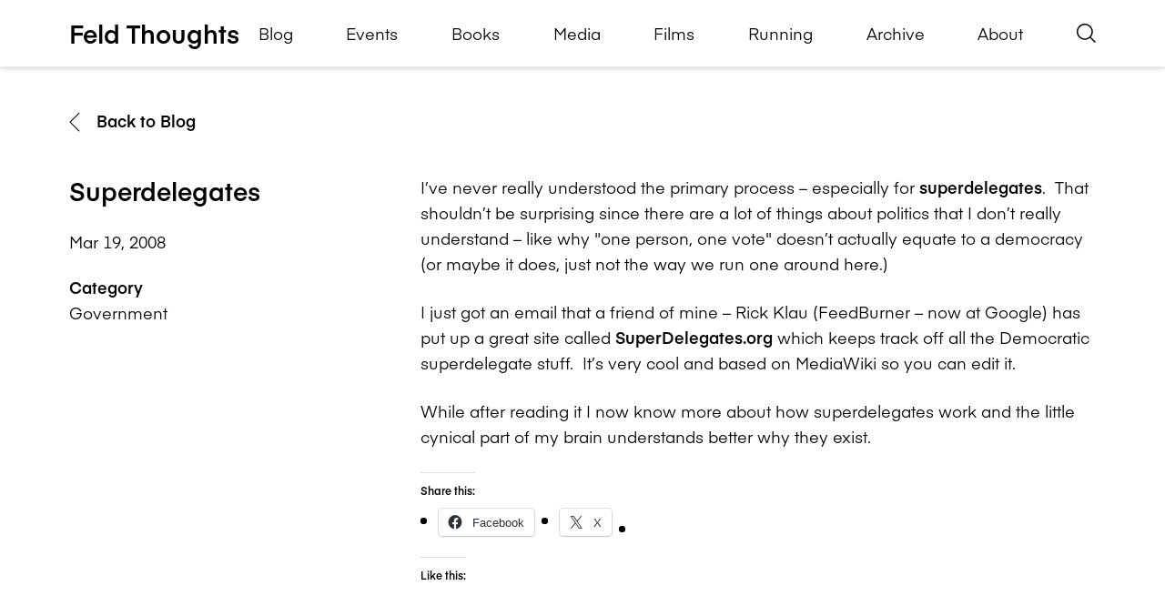

--- FILE ---
content_type: text/html; charset=UTF-8
request_url: https://feld.com/archives/2008/03/superdelegates/
body_size: 14944
content:
<!DOCTYPE html><html lang="en-US"><head> <script>
var gform;gform||(document.addEventListener("gform_main_scripts_loaded",function(){gform.scriptsLoaded=!0}),document.addEventListener("gform/theme/scripts_loaded",function(){gform.themeScriptsLoaded=!0}),window.addEventListener("DOMContentLoaded",function(){gform.domLoaded=!0}),gform={domLoaded:!1,scriptsLoaded:!1,themeScriptsLoaded:!1,isFormEditor:()=>"function"==typeof InitializeEditor,callIfLoaded:function(o){return!(!gform.domLoaded||!gform.scriptsLoaded||!gform.themeScriptsLoaded&&!gform.isFormEditor()||(gform.isFormEditor()&&console.warn("The use of gform.initializeOnLoaded() is deprecated in the form editor context and will be removed in Gravity Forms 3.1."),o(),0))},initializeOnLoaded:function(o){gform.callIfLoaded(o)||(document.addEventListener("gform_main_scripts_loaded",()=>{gform.scriptsLoaded=!0,gform.callIfLoaded(o)}),document.addEventListener("gform/theme/scripts_loaded",()=>{gform.themeScriptsLoaded=!0,gform.callIfLoaded(o)}),window.addEventListener("DOMContentLoaded",()=>{gform.domLoaded=!0,gform.callIfLoaded(o)}))},hooks:{action:{},filter:{}},addAction:function(o,r,e,t){gform.addHook("action",o,r,e,t)},addFilter:function(o,r,e,t){gform.addHook("filter",o,r,e,t)},doAction:function(o){gform.doHook("action",o,arguments)},applyFilters:function(o){return gform.doHook("filter",o,arguments)},removeAction:function(o,r){gform.removeHook("action",o,r)},removeFilter:function(o,r,e){gform.removeHook("filter",o,r,e)},addHook:function(o,r,e,t,n){null==gform.hooks[o][r]&&(gform.hooks[o][r]=[]);var d=gform.hooks[o][r];null==n&&(n=r+"_"+d.length),gform.hooks[o][r].push({tag:n,callable:e,priority:t=null==t?10:t})},doHook:function(r,o,e){var t;if(e=Array.prototype.slice.call(e,1),null!=gform.hooks[r][o]&&((o=gform.hooks[r][o]).sort(function(o,r){return o.priority-r.priority}),o.forEach(function(o){"function"!=typeof(t=o.callable)&&(t=window[t]),"action"==r?t.apply(null,e):e[0]=t.apply(null,e)})),"filter"==r)return e[0]},removeHook:function(o,r,t,n){var e;null!=gform.hooks[o][r]&&(e=(e=gform.hooks[o][r]).filter(function(o,r,e){return!!(null!=n&&n!=o.tag||null!=t&&t!=o.priority)}),gform.hooks[o][r]=e)}});
</script>
<meta charset="UTF-8" /><meta name="viewport" content="width=device-width" /><meta name="theme-color" content="#999999" /><meta name='robots' content='index, follow, max-image-preview:large, max-snippet:-1, max-video-preview:-1' /><meta name="google-site-verification" content="oFVr-PAEecZa_2pxBqO8jlKEi5RaavDS0Nk3Ke9jXzg" /><title>Superdelegates - Feld Thoughts</title><link rel="canonical" href="https://feld.com/archives/2008/03/superdelegates/" /><meta property="og:locale" content="en_US" /><meta property="og:type" content="article" /><meta property="og:title" content="Superdelegates" /><meta property="og:description" content="I&#8217;ve never really understood the primary process &#8211; especially for superdelegates.&#160; That shouldn&#8217;t be surprising since there are a lot of things about politics that I don&#8217;t really understand &#8211; [&hellip;]" /><meta property="og:url" content="https://feld.com/archives/2008/03/superdelegates/" /><meta property="og:site_name" content="Feld Thoughts" /><meta property="article:published_time" content="2008-03-19T20:23:07+00:00" /><meta name="author" content="Brad Feld" /><meta name="twitter:card" content="summary_large_image" /><meta name="twitter:creator" content="@bfeld" /><meta name="twitter:site" content="@bfeld" /><meta name="twitter:label1" content="Written by" /><meta name="twitter:data1" content="Brad Feld" /><meta name="twitter:label2" content="Est. reading time" /><meta name="twitter:data2" content="1 minute" /><style media="all">.has-text-align-justify{text-align:justify}:root{--wp--preset--aspect-ratio--square:1;--wp--preset--aspect-ratio--4-3:4/3;--wp--preset--aspect-ratio--3-4:3/4;--wp--preset--aspect-ratio--3-2:3/2;--wp--preset--aspect-ratio--2-3:2/3;--wp--preset--aspect-ratio--16-9:16/9;--wp--preset--aspect-ratio--9-16:9/16;--wp--preset--color--black:#000;--wp--preset--color--cyan-bluish-gray:#abb8c3;--wp--preset--color--white:#fff;--wp--preset--color--pale-pink:#f78da7;--wp--preset--color--vivid-red:#cf2e2e;--wp--preset--color--luminous-vivid-orange:#ff6900;--wp--preset--color--luminous-vivid-amber:#fcb900;--wp--preset--color--light-green-cyan:#7bdcb5;--wp--preset--color--vivid-green-cyan:#00d084;--wp--preset--color--pale-cyan-blue:#8ed1fc;--wp--preset--color--vivid-cyan-blue:#0693e3;--wp--preset--color--vivid-purple:#9b51e0;--wp--preset--gradient--vivid-cyan-blue-to-vivid-purple:linear-gradient(135deg,#0693e3 0%,#9b51e0 100%);--wp--preset--gradient--light-green-cyan-to-vivid-green-cyan:linear-gradient(135deg,#7adcb4 0%,#00d082 100%);--wp--preset--gradient--luminous-vivid-amber-to-luminous-vivid-orange:linear-gradient(135deg,#fcb900 0%,#ff6900 100%);--wp--preset--gradient--luminous-vivid-orange-to-vivid-red:linear-gradient(135deg,#ff6900 0%,#cf2e2e 100%);--wp--preset--gradient--very-light-gray-to-cyan-bluish-gray:linear-gradient(135deg,#eee 0%,#a9b8c3 100%);--wp--preset--gradient--cool-to-warm-spectrum:linear-gradient(135deg,#4aeadc 0%,#9778d1 20%,#cf2aba 40%,#ee2c82 60%,#fb6962 80%,#fef84c 100%);--wp--preset--gradient--blush-light-purple:linear-gradient(135deg,#ffceec 0%,#9896f0 100%);--wp--preset--gradient--blush-bordeaux:linear-gradient(135deg,#fecda5 0%,#fe2d2d 50%,#6b003e 100%);--wp--preset--gradient--luminous-dusk:linear-gradient(135deg,#ffcb70 0%,#c751c0 50%,#4158d0 100%);--wp--preset--gradient--pale-ocean:linear-gradient(135deg,#fff5cb 0%,#b6e3d4 50%,#33a7b5 100%);--wp--preset--gradient--electric-grass:linear-gradient(135deg,#caf880 0%,#71ce7e 100%);--wp--preset--gradient--midnight:linear-gradient(135deg,#020381 0%,#2874fc 100%);--wp--preset--font-size--small:13px;--wp--preset--font-size--medium:20px;--wp--preset--font-size--large:36px;--wp--preset--font-size--x-large:42px;--wp--preset--font-family--albert-sans:'Albert Sans',sans-serif;--wp--preset--font-family--alegreya:Alegreya,serif;--wp--preset--font-family--arvo:Arvo,serif;--wp--preset--font-family--bodoni-moda:'Bodoni Moda',serif;--wp--preset--font-family--bricolage-grotesque:'Bricolage Grotesque',sans-serif;--wp--preset--font-family--cabin:Cabin,sans-serif;--wp--preset--font-family--chivo:Chivo,sans-serif;--wp--preset--font-family--commissioner:Commissioner,sans-serif;--wp--preset--font-family--cormorant:Cormorant,serif;--wp--preset--font-family--courier-prime:'Courier Prime',monospace;--wp--preset--font-family--crimson-pro:'Crimson Pro',serif;--wp--preset--font-family--dm-mono:'DM Mono',monospace;--wp--preset--font-family--dm-sans:'DM Sans',sans-serif;--wp--preset--font-family--dm-serif-display:'DM Serif Display',serif;--wp--preset--font-family--domine:Domine,serif;--wp--preset--font-family--eb-garamond:'EB Garamond',serif;--wp--preset--font-family--epilogue:Epilogue,sans-serif;--wp--preset--font-family--fahkwang:Fahkwang,sans-serif;--wp--preset--font-family--figtree:Figtree,sans-serif;--wp--preset--font-family--fira-sans:'Fira Sans',sans-serif;--wp--preset--font-family--fjalla-one:'Fjalla One',sans-serif;--wp--preset--font-family--fraunces:Fraunces,serif;--wp--preset--font-family--gabarito:Gabarito,system-ui;--wp--preset--font-family--ibm-plex-mono:'IBM Plex Mono',monospace;--wp--preset--font-family--ibm-plex-sans:'IBM Plex Sans',sans-serif;--wp--preset--font-family--ibarra-real-nova:'Ibarra Real Nova',serif;--wp--preset--font-family--instrument-serif:'Instrument Serif',serif;--wp--preset--font-family--inter:Inter,sans-serif;--wp--preset--font-family--josefin-sans:'Josefin Sans',sans-serif;--wp--preset--font-family--jost:Jost,sans-serif;--wp--preset--font-family--libre-baskerville:'Libre Baskerville',serif;--wp--preset--font-family--libre-franklin:'Libre Franklin',sans-serif;--wp--preset--font-family--literata:Literata,serif;--wp--preset--font-family--lora:Lora,serif;--wp--preset--font-family--merriweather:Merriweather,serif;--wp--preset--font-family--montserrat:Montserrat,sans-serif;--wp--preset--font-family--newsreader:Newsreader,serif;--wp--preset--font-family--noto-sans-mono:'Noto Sans Mono',sans-serif;--wp--preset--font-family--nunito:Nunito,sans-serif;--wp--preset--font-family--open-sans:'Open Sans',sans-serif;--wp--preset--font-family--overpass:Overpass,sans-serif;--wp--preset--font-family--pt-serif:'PT Serif',serif;--wp--preset--font-family--petrona:Petrona,serif;--wp--preset--font-family--piazzolla:Piazzolla,serif;--wp--preset--font-family--playfair-display:'Playfair Display',serif;--wp--preset--font-family--plus-jakarta-sans:'Plus Jakarta Sans',sans-serif;--wp--preset--font-family--poppins:Poppins,sans-serif;--wp--preset--font-family--raleway:Raleway,sans-serif;--wp--preset--font-family--roboto:Roboto,sans-serif;--wp--preset--font-family--roboto-slab:'Roboto Slab',serif;--wp--preset--font-family--rubik:Rubik,sans-serif;--wp--preset--font-family--rufina:Rufina,serif;--wp--preset--font-family--sora:Sora,sans-serif;--wp--preset--font-family--source-sans-3:'Source Sans 3',sans-serif;--wp--preset--font-family--source-serif-4:'Source Serif 4',serif;--wp--preset--font-family--space-mono:'Space Mono',monospace;--wp--preset--font-family--syne:Syne,sans-serif;--wp--preset--font-family--texturina:Texturina,serif;--wp--preset--font-family--urbanist:Urbanist,sans-serif;--wp--preset--font-family--work-sans:'Work Sans',sans-serif;--wp--preset--spacing--20:.44rem;--wp--preset--spacing--30:.67rem;--wp--preset--spacing--40:1rem;--wp--preset--spacing--50:1.5rem;--wp--preset--spacing--60:2.25rem;--wp--preset--spacing--70:3.38rem;--wp--preset--spacing--80:5.06rem;--wp--preset--shadow--natural:6px 6px 9px rgba(0,0,0,.2);--wp--preset--shadow--deep:12px 12px 50px rgba(0,0,0,.4);--wp--preset--shadow--sharp:6px 6px 0px rgba(0,0,0,.2);--wp--preset--shadow--outlined:6px 6px 0px -3px #fff,6px 6px #000;--wp--preset--shadow--crisp:6px 6px 0px #000}:where(.is-layout-flex){gap:.5em}:where(.is-layout-grid){gap:.5em}body .is-layout-flex{display:flex}.is-layout-flex{flex-wrap:wrap;align-items:center}.is-layout-flex>:is(*,div){margin:0}body .is-layout-grid{display:grid}.is-layout-grid>:is(*,div){margin:0}:where(.wp-block-columns.is-layout-flex){gap:2em}:where(.wp-block-columns.is-layout-grid){gap:2em}:where(.wp-block-post-template.is-layout-flex){gap:1.25em}:where(.wp-block-post-template.is-layout-grid){gap:1.25em}.has-black-color{color:var(--wp--preset--color--black) !important}.has-cyan-bluish-gray-color{color:var(--wp--preset--color--cyan-bluish-gray) !important}.has-white-color{color:var(--wp--preset--color--white) !important}.has-pale-pink-color{color:var(--wp--preset--color--pale-pink) !important}.has-vivid-red-color{color:var(--wp--preset--color--vivid-red) !important}.has-luminous-vivid-orange-color{color:var(--wp--preset--color--luminous-vivid-orange) !important}.has-luminous-vivid-amber-color{color:var(--wp--preset--color--luminous-vivid-amber) !important}.has-light-green-cyan-color{color:var(--wp--preset--color--light-green-cyan) !important}.has-vivid-green-cyan-color{color:var(--wp--preset--color--vivid-green-cyan) !important}.has-pale-cyan-blue-color{color:var(--wp--preset--color--pale-cyan-blue) !important}.has-vivid-cyan-blue-color{color:var(--wp--preset--color--vivid-cyan-blue) !important}.has-vivid-purple-color{color:var(--wp--preset--color--vivid-purple) !important}.has-black-background-color{background-color:var(--wp--preset--color--black) !important}.has-cyan-bluish-gray-background-color{background-color:var(--wp--preset--color--cyan-bluish-gray) !important}.has-white-background-color{background-color:var(--wp--preset--color--white) !important}.has-pale-pink-background-color{background-color:var(--wp--preset--color--pale-pink) !important}.has-vivid-red-background-color{background-color:var(--wp--preset--color--vivid-red) !important}.has-luminous-vivid-orange-background-color{background-color:var(--wp--preset--color--luminous-vivid-orange) !important}.has-luminous-vivid-amber-background-color{background-color:var(--wp--preset--color--luminous-vivid-amber) !important}.has-light-green-cyan-background-color{background-color:var(--wp--preset--color--light-green-cyan) !important}.has-vivid-green-cyan-background-color{background-color:var(--wp--preset--color--vivid-green-cyan) !important}.has-pale-cyan-blue-background-color{background-color:var(--wp--preset--color--pale-cyan-blue) !important}.has-vivid-cyan-blue-background-color{background-color:var(--wp--preset--color--vivid-cyan-blue) !important}.has-vivid-purple-background-color{background-color:var(--wp--preset--color--vivid-purple) !important}.has-black-border-color{border-color:var(--wp--preset--color--black) !important}.has-cyan-bluish-gray-border-color{border-color:var(--wp--preset--color--cyan-bluish-gray) !important}.has-white-border-color{border-color:var(--wp--preset--color--white) !important}.has-pale-pink-border-color{border-color:var(--wp--preset--color--pale-pink) !important}.has-vivid-red-border-color{border-color:var(--wp--preset--color--vivid-red) !important}.has-luminous-vivid-orange-border-color{border-color:var(--wp--preset--color--luminous-vivid-orange) !important}.has-luminous-vivid-amber-border-color{border-color:var(--wp--preset--color--luminous-vivid-amber) !important}.has-light-green-cyan-border-color{border-color:var(--wp--preset--color--light-green-cyan) !important}.has-vivid-green-cyan-border-color{border-color:var(--wp--preset--color--vivid-green-cyan) !important}.has-pale-cyan-blue-border-color{border-color:var(--wp--preset--color--pale-cyan-blue) !important}.has-vivid-cyan-blue-border-color{border-color:var(--wp--preset--color--vivid-cyan-blue) !important}.has-vivid-purple-border-color{border-color:var(--wp--preset--color--vivid-purple) !important}.has-vivid-cyan-blue-to-vivid-purple-gradient-background{background:var(--wp--preset--gradient--vivid-cyan-blue-to-vivid-purple) !important}.has-light-green-cyan-to-vivid-green-cyan-gradient-background{background:var(--wp--preset--gradient--light-green-cyan-to-vivid-green-cyan) !important}.has-luminous-vivid-amber-to-luminous-vivid-orange-gradient-background{background:var(--wp--preset--gradient--luminous-vivid-amber-to-luminous-vivid-orange) !important}.has-luminous-vivid-orange-to-vivid-red-gradient-background{background:var(--wp--preset--gradient--luminous-vivid-orange-to-vivid-red) !important}.has-very-light-gray-to-cyan-bluish-gray-gradient-background{background:var(--wp--preset--gradient--very-light-gray-to-cyan-bluish-gray) !important}.has-cool-to-warm-spectrum-gradient-background{background:var(--wp--preset--gradient--cool-to-warm-spectrum) !important}.has-blush-light-purple-gradient-background{background:var(--wp--preset--gradient--blush-light-purple) !important}.has-blush-bordeaux-gradient-background{background:var(--wp--preset--gradient--blush-bordeaux) !important}.has-luminous-dusk-gradient-background{background:var(--wp--preset--gradient--luminous-dusk) !important}.has-pale-ocean-gradient-background{background:var(--wp--preset--gradient--pale-ocean) !important}.has-electric-grass-gradient-background{background:var(--wp--preset--gradient--electric-grass) !important}.has-midnight-gradient-background{background:var(--wp--preset--gradient--midnight) !important}.has-small-font-size{font-size:var(--wp--preset--font-size--small) !important}.has-medium-font-size{font-size:var(--wp--preset--font-size--medium) !important}.has-large-font-size{font-size:var(--wp--preset--font-size--large) !important}.has-x-large-font-size{font-size:var(--wp--preset--font-size--x-large) !important}.has-albert-sans-font-family{font-family:var(--wp--preset--font-family--albert-sans) !important}.has-alegreya-font-family{font-family:var(--wp--preset--font-family--alegreya) !important}.has-arvo-font-family{font-family:var(--wp--preset--font-family--arvo) !important}.has-bodoni-moda-font-family{font-family:var(--wp--preset--font-family--bodoni-moda) !important}.has-bricolage-grotesque-font-family{font-family:var(--wp--preset--font-family--bricolage-grotesque) !important}.has-cabin-font-family{font-family:var(--wp--preset--font-family--cabin) !important}.has-chivo-font-family{font-family:var(--wp--preset--font-family--chivo) !important}.has-commissioner-font-family{font-family:var(--wp--preset--font-family--commissioner) !important}.has-cormorant-font-family{font-family:var(--wp--preset--font-family--cormorant) !important}.has-courier-prime-font-family{font-family:var(--wp--preset--font-family--courier-prime) !important}.has-crimson-pro-font-family{font-family:var(--wp--preset--font-family--crimson-pro) !important}.has-dm-mono-font-family{font-family:var(--wp--preset--font-family--dm-mono) !important}.has-dm-sans-font-family{font-family:var(--wp--preset--font-family--dm-sans) !important}.has-dm-serif-display-font-family{font-family:var(--wp--preset--font-family--dm-serif-display) !important}.has-domine-font-family{font-family:var(--wp--preset--font-family--domine) !important}.has-eb-garamond-font-family{font-family:var(--wp--preset--font-family--eb-garamond) !important}.has-epilogue-font-family{font-family:var(--wp--preset--font-family--epilogue) !important}.has-fahkwang-font-family{font-family:var(--wp--preset--font-family--fahkwang) !important}.has-figtree-font-family{font-family:var(--wp--preset--font-family--figtree) !important}.has-fira-sans-font-family{font-family:var(--wp--preset--font-family--fira-sans) !important}.has-fjalla-one-font-family{font-family:var(--wp--preset--font-family--fjalla-one) !important}.has-fraunces-font-family{font-family:var(--wp--preset--font-family--fraunces) !important}.has-gabarito-font-family{font-family:var(--wp--preset--font-family--gabarito) !important}.has-ibm-plex-mono-font-family{font-family:var(--wp--preset--font-family--ibm-plex-mono) !important}.has-ibm-plex-sans-font-family{font-family:var(--wp--preset--font-family--ibm-plex-sans) !important}.has-ibarra-real-nova-font-family{font-family:var(--wp--preset--font-family--ibarra-real-nova) !important}.has-instrument-serif-font-family{font-family:var(--wp--preset--font-family--instrument-serif) !important}.has-inter-font-family{font-family:var(--wp--preset--font-family--inter) !important}.has-josefin-sans-font-family{font-family:var(--wp--preset--font-family--josefin-sans) !important}.has-jost-font-family{font-family:var(--wp--preset--font-family--jost) !important}.has-libre-baskerville-font-family{font-family:var(--wp--preset--font-family--libre-baskerville) !important}.has-libre-franklin-font-family{font-family:var(--wp--preset--font-family--libre-franklin) !important}.has-literata-font-family{font-family:var(--wp--preset--font-family--literata) !important}.has-lora-font-family{font-family:var(--wp--preset--font-family--lora) !important}.has-merriweather-font-family{font-family:var(--wp--preset--font-family--merriweather) !important}.has-montserrat-font-family{font-family:var(--wp--preset--font-family--montserrat) !important}.has-newsreader-font-family{font-family:var(--wp--preset--font-family--newsreader) !important}.has-noto-sans-mono-font-family{font-family:var(--wp--preset--font-family--noto-sans-mono) !important}.has-nunito-font-family{font-family:var(--wp--preset--font-family--nunito) !important}.has-open-sans-font-family{font-family:var(--wp--preset--font-family--open-sans) !important}.has-overpass-font-family{font-family:var(--wp--preset--font-family--overpass) !important}.has-pt-serif-font-family{font-family:var(--wp--preset--font-family--pt-serif) !important}.has-petrona-font-family{font-family:var(--wp--preset--font-family--petrona) !important}.has-piazzolla-font-family{font-family:var(--wp--preset--font-family--piazzolla) !important}.has-playfair-display-font-family{font-family:var(--wp--preset--font-family--playfair-display) !important}.has-plus-jakarta-sans-font-family{font-family:var(--wp--preset--font-family--plus-jakarta-sans) !important}.has-poppins-font-family{font-family:var(--wp--preset--font-family--poppins) !important}.has-raleway-font-family{font-family:var(--wp--preset--font-family--raleway) !important}.has-roboto-font-family{font-family:var(--wp--preset--font-family--roboto) !important}.has-roboto-slab-font-family{font-family:var(--wp--preset--font-family--roboto-slab) !important}.has-rubik-font-family{font-family:var(--wp--preset--font-family--rubik) !important}.has-rufina-font-family{font-family:var(--wp--preset--font-family--rufina) !important}.has-sora-font-family{font-family:var(--wp--preset--font-family--sora) !important}.has-source-sans-3-font-family{font-family:var(--wp--preset--font-family--source-sans-3) !important}.has-source-serif-4-font-family{font-family:var(--wp--preset--font-family--source-serif-4) !important}.has-space-mono-font-family{font-family:var(--wp--preset--font-family--space-mono) !important}.has-syne-font-family{font-family:var(--wp--preset--font-family--syne) !important}.has-texturina-font-family{font-family:var(--wp--preset--font-family--texturina) !important}.has-urbanist-font-family{font-family:var(--wp--preset--font-family--urbanist) !important}.has-work-sans-font-family{font-family:var(--wp--preset--font-family--work-sans) !important}img:is([sizes=auto i],[sizes^="auto," i]){contain-intrinsic-size:3000px 1500px}
/*! This file is auto-generated */
.wp-block-button__link{color:#fff;background-color:#32373c;border-radius:9999px;box-shadow:none;text-decoration:none;padding:calc(.667em + 2px) calc(1.333em + 2px);font-size:1.125em}.wp-block-file__button{background:#32373c;color:#fff;text-decoration:none}:root{--font-headings:unset;--font-base:unset;--font-headings-default:-apple-system,BlinkMacSystemFont,"Segoe UI",Roboto,Oxygen-Sans,Ubuntu,Cantarell,"Helvetica Neue",sans-serif;--font-base-default:-apple-system,BlinkMacSystemFont,"Segoe UI",Roboto,Oxygen-Sans,Ubuntu,Cantarell,"Helvetica Neue",sans-serif}img#wpstats{display:none}</style><script type="application/ld+json" class="yoast-schema-graph">{"@context":"https://schema.org","@graph":[{"@type":"Article","@id":"https://feld.com/archives/2008/03/superdelegates/#article","isPartOf":{"@id":"https://feld.com/archives/2008/03/superdelegates/"},"author":{"name":"Brad Feld","@id":"https://feld.com/#/schema/person/1e80ecd3489eaba22f768e5665c4156b"},"headline":"Superdelegates","datePublished":"2008-03-19T20:23:07+00:00","mainEntityOfPage":{"@id":"https://feld.com/archives/2008/03/superdelegates/"},"wordCount":136,"commentCount":0,"publisher":{"@id":"https://feld.com/#/schema/person/1e80ecd3489eaba22f768e5665c4156b"},"articleSection":["Government"],"inLanguage":"en-US","potentialAction":[{"@type":"CommentAction","name":"Comment","target":["https://feld.com/archives/2008/03/superdelegates/#respond"]}]},{"@type":"WebPage","@id":"https://feld.com/archives/2008/03/superdelegates/","url":"https://feld.com/archives/2008/03/superdelegates/","name":"Superdelegates - Feld Thoughts","isPartOf":{"@id":"https://feld.com/#website"},"datePublished":"2008-03-19T20:23:07+00:00","breadcrumb":{"@id":"https://feld.com/archives/2008/03/superdelegates/#breadcrumb"},"inLanguage":"en-US","potentialAction":[{"@type":"ReadAction","target":["https://feld.com/archives/2008/03/superdelegates/"]}]},{"@type":"BreadcrumbList","@id":"https://feld.com/archives/2008/03/superdelegates/#breadcrumb","itemListElement":[{"@type":"ListItem","position":1,"name":"Home","item":"https://feld.com/"},{"@type":"ListItem","position":2,"name":"Blog","item":"https://feld.com/blog/"},{"@type":"ListItem","position":3,"name":"Superdelegates"}]},{"@type":"WebSite","@id":"https://feld.com/#website","url":"https://feld.com/","name":"Feld Thoughts","description":"","publisher":{"@id":"https://feld.com/#/schema/person/1e80ecd3489eaba22f768e5665c4156b"},"potentialAction":[{"@type":"SearchAction","target":{"@type":"EntryPoint","urlTemplate":"https://feld.com/?s={search_term_string}"},"query-input":{"@type":"PropertyValueSpecification","valueRequired":true,"valueName":"search_term_string"}}],"inLanguage":"en-US"},{"@type":["Person","Organization"],"@id":"https://feld.com/#/schema/person/1e80ecd3489eaba22f768e5665c4156b","name":"Brad Feld","image":{"@type":"ImageObject","inLanguage":"en-US","@id":"https://feld.com/#/schema/person/image/","url":"https://feld.com/wp-content/uploads/2025/04/Foundry-Group_0045-681x1024.jpg","contentUrl":"https://feld.com/wp-content/uploads/2025/04/Foundry-Group_0045-681x1024.jpg","width":681,"height":1024,"caption":"Brad Feld"},"logo":{"@id":"https://feld.com/#/schema/person/image/"},"sameAs":["https://feld.com/","https://www.linkedin.com/in/bfeld/","https://x.com/bfeld","https://www.youtube.com/@bradfeld","https://en.wikipedia.org/wiki/Brad_Feld"],"url":"https://feld.com/archives/author/brad-feld/"}]}</script> <link rel='dns-prefetch' href='//stats.wp.com' /><link rel='dns-prefetch' href='//widgets.wp.com' /><link rel='dns-prefetch' href='//s0.wp.com' /><link rel='dns-prefetch' href='//0.gravatar.com' /><link rel='dns-prefetch' href='//1.gravatar.com' /><link rel='dns-prefetch' href='//2.gravatar.com' /><link rel='preconnect' href='//i0.wp.com' /><link rel='preconnect' href='//c0.wp.com' /><link href='https://fonts.gstatic.com' crossorigin='anonymous' rel='preconnect' /><link rel="alternate" title="oEmbed (JSON)" type="application/json+oembed" href="https://feld.com/wp-json/oembed/1.0/embed?url=https%3A%2F%2Ffeld.com%2Farchives%2F2008%2F03%2Fsuperdelegates%2F" /><link rel="alternate" title="oEmbed (XML)" type="text/xml+oembed" href="https://feld.com/wp-json/oembed/1.0/embed?url=https%3A%2F%2Ffeld.com%2Farchives%2F2008%2F03%2Fsuperdelegates%2F&#038;format=xml" /><link rel='stylesheet' id='all-css-091636a33d8453fdf2610f22e3f42dc0' href='https://feld.com/_static/??-eJydUttuwyAM/aFRNFVL1YdqnzJxcajLxQiDqvx9SaI9rNqSqS/oGJ+LsbhnYShVSFXWK0RgOUKw0iJXaZgl1ynAoaO3+wYTe4fX85mbQ3PYm671UkNxUjfsusWYpQ5kvAioiyrT72k7DoZiptSJfwy7L48q2dfEucAIBZKB1/Tr68FipbJtkCm3LKLyUNaVZ2W8cs8bFJsmN6izTEaybY4P6PcGP1oxBsyayAs7o55UQSpm6Auff8hye4iY/pvKV1XAKmunBWJye8ovTEYyGVRBBHLEP4rv7M94eT8NH6fzeTgOD9o2FwM=' type='text/css' media='all' /><link rel='stylesheet' id='dashicons-css' href='https://feld.com/wp-includes/css/dashicons.min.css' media='all' /> <script src="https://feld.com/wp-content/themes/feld/inc/admin/js/jquery.min.js" id="jquery-js"></script> <script id="jetpack-mu-wpcom-settings-js-before">var JETPACK_MU_WPCOM_SETTINGS = {"assetsUrl":"https://feld.com/wp-content/mu-plugins/wpcomsh/jetpack_vendor/automattic/jetpack-mu-wpcom/src/build/"};
//# sourceURL=jetpack-mu-wpcom-settings-js-before</script> <link rel="https://api.w.org/" href="https://feld.com/wp-json/" /><link rel="alternate" title="JSON" type="application/json" href="https://feld.com/wp-json/wp/v2/posts/2119" /><meta name="tec-api-version" content="v1"><meta name="tec-api-origin" content="https://feld.com"><link rel="alternate" href="https://feld.com/wp-json/tribe/events/v1/" /><link rel="icon" href="https://i0.wp.com/feld.com/wp-content/uploads/2021/10/favicon-1.png?fit=16%2C16&#038;ssl=1" sizes="32x32" /><link rel="icon" href="https://i0.wp.com/feld.com/wp-content/uploads/2021/10/favicon-1.png?fit=16%2C16&#038;ssl=1" sizes="192x192" /><link rel="apple-touch-icon" href="https://i0.wp.com/feld.com/wp-content/uploads/2021/10/favicon-1.png?fit=16%2C16&#038;ssl=1" /><meta name="msapplication-TileImage" content="https://i0.wp.com/feld.com/wp-content/uploads/2021/10/favicon-1.png?fit=16%2C16&#038;ssl=1" />  <script async src='https://www.googletagmanager.com/gtag/js?id=G-8YL1M97RKP'></script> <script>window.dataLayer = window.dataLayer || [];
			function gtag() { dataLayer.push( arguments ); }
			gtag( 'js', new Date() );
			gtag( 'config', "G-8YL1M97RKP" );</script> </head><body class="wp-singular post-template-default single single-post postid-2119 single-format-standard wp-embed-responsive wp-theme-feld tribe-no-js superdelegates"> <a class="skip-link screen-reader-text" href="#primary">Skip to content</a><header class="main-header"><div class="inner"> <a href="https://feld.com"><h1 class="site-title">Feld Thoughts</h1> </a><div class="main-nav-wrapper"><nav class="main-nav"><ul id="menu-main-menu" class="menu"><li id="menu-item-30662" class="menu-item menu-item-type-post_type menu-item-object-page current_page_parent menu-item-30662"><a href="https://feld.com/blog/">Blog</a></li><li id="menu-item-31195" class="menu-item menu-item-type-custom menu-item-object-custom menu-item-31195"><a href="https://feld.com/events/">Events</a></li><li id="menu-item-13116" class="menu-item menu-item-type-post_type menu-item-object-page menu-item-13116"><a href="https://feld.com/books/">Books</a></li><li id="menu-item-19581" class="menu-item menu-item-type-post_type_archive menu-item-object-public-media menu-item-19581"><a href="https://feld.com/archives/media/">Media</a></li><li id="menu-item-20511" class="menu-item menu-item-type-post_type menu-item-object-page menu-item-20511"><a href="https://feld.com/films/">Films</a></li><li id="menu-item-18969" class="menu-item menu-item-type-post_type menu-item-object-page menu-item-18969"><a href="https://feld.com/running/">Running</a></li><li id="menu-item-11174" class="menu-item menu-item-type-post_type menu-item-object-page menu-item-11174"><a href="https://feld.com/archive/">Archive</a></li><li id="menu-item-8917" class="menu-item menu-item-type-post_type menu-item-object-page menu-item-8917"><a href="https://feld.com/about/">About</a></li></ul></nav> <button class="mobile-menu-button" data-menu-toggle> <i class="icon icon-menu"></i> <span class="is-sr-only mobile-menu-button-text">Open Menu</span> </button> <button class="search-button" data-search-toggle> <span class="is-sr-only search-button-text"> Open Search </span> <i class="icon icon-search search-button-icon"></i> </button><form role="search" method="get" class="search-form" action="https://feld.com/"> <label> <span class="screen-reader-text"> Search for: </span> <input type="search" class="search-field"
 placeholder="Search"
 value="" name="s"
 title="Search for:" /> </label> <button type="submit" class="search-submit"> <span class="screen-reader-text"> Search </span> <i class="icon icon-search"></i> </button></form></div></div></header><div class="mobile-main-nav"><form role="search" method="get" class="search-form" action="https://feld.com/"> <label> <span class="screen-reader-text"> Search for: </span> <input type="search" class="search-field"
 placeholder="Search"
 value="" name="s"
 title="Search for:" /> </label> <button type="submit" class="search-submit"> <span class="screen-reader-text"> Search </span> <i class="icon icon-search"></i> </button></form><nav><ul id="menu-main-menu-1" class="menu"><li class="menu-item menu-item-type-post_type menu-item-object-page current_page_parent menu-item-30662"><a href="https://feld.com/blog/">Blog</a></li><li class="menu-item menu-item-type-custom menu-item-object-custom menu-item-31195"><a href="https://feld.com/events/">Events</a></li><li class="menu-item menu-item-type-post_type menu-item-object-page menu-item-13116"><a href="https://feld.com/books/">Books</a></li><li class="menu-item menu-item-type-post_type_archive menu-item-object-public-media menu-item-19581"><a href="https://feld.com/archives/media/">Media</a></li><li class="menu-item menu-item-type-post_type menu-item-object-page menu-item-20511"><a href="https://feld.com/films/">Films</a></li><li class="menu-item menu-item-type-post_type menu-item-object-page menu-item-18969"><a href="https://feld.com/running/">Running</a></li><li class="menu-item menu-item-type-post_type menu-item-object-page menu-item-11174"><a href="https://feld.com/archive/">Archive</a></li><li class="menu-item menu-item-type-post_type menu-item-object-page menu-item-8917"><a href="https://feld.com/about/">About</a></li></ul></nav><ul class="social-links"><li> <a href="https://www.twitter.com/bfeld" target="_blank" rel="noreferrer noopener"> <span class="is-sr-only">Twitter</span> <i class="icon icon-twitter"></i> </a></li><li> <a href="https://www.linkedin.com/in/bfeld" target="_blank" rel="noreferrer noopener"> <span class="is-sr-only">LinkedIn</span> <i class="icon icon-linkedin"></i> </a></li><li> <a href="https://www.youtube.com@bradfeld" target="_blank" rel="noreferrer noopener"> <span class="is-sr-only">Youtube</span> <i class="icon icon-youtube"></i> </a></li></ul></div><main id="primary"><div class="container"> <a class="back-to-blog" href="/archive"> <i class="icon icon-chevron-left"></i> Back to Blog </a></div><div class="partial-post"><div class="container"><div class="columns"><div class="column is-4"><h2 class="title">Superdelegates</h2><div class="date"> Mar 19, 2008</div><div class="category"> <strong class="cat-title"> Category </strong> <a href="/archives/category/government-2"> Government </a></div></div><div class="column is-8"><p>I&#8217;ve never really understood the primary process &#8211; especially for <a href="https://en.wikipedia.org/wiki/Superdelegate">superdelegates</a>.&#160; That shouldn&#8217;t be surprising since there are a lot of things about politics that I don&#8217;t really understand &#8211; like why &quot;one person, one vote&quot; doesn&#8217;t actually equate to a democracy (or maybe it does, just not the way we run one around here.)</p><p>I just got an email that a friend of mine &#8211; Rick Klau (FeedBurner &#8211; now at Google) has put up a great site called <a href="https://superdelegates.org/Main_Page">SuperDelegates.org</a> which keeps track off all the Democratic superdelegate stuff.&#160; It&#8217;s very cool and based on MediaWiki so you can edit it.</p><p>While after reading it I now know more about how superdelegates work and the little cynical part of my brain understands better why they exist.</p><div class="sharedaddy sd-sharing-enabled"><div class="robots-nocontent sd-block sd-social sd-social-icon-text sd-sharing"><h3 class="sd-title">Share this:</h3><div class="sd-content"><ul><li class="share-facebook"><a rel="nofollow noopener noreferrer"
 data-shared="sharing-facebook-2119"
 class="share-facebook sd-button share-icon"
 href="https://feld.com/archives/2008/03/superdelegates/?share=facebook"
 target="_blank"
 aria-labelledby="sharing-facebook-2119"
 > <span id="sharing-facebook-2119" hidden>Click to share on Facebook (Opens in new window)</span> <span>Facebook</span> </a></li><li class="share-x"><a rel="nofollow noopener noreferrer"
 data-shared="sharing-x-2119"
 class="share-x sd-button share-icon"
 href="https://feld.com/archives/2008/03/superdelegates/?share=x"
 target="_blank"
 aria-labelledby="sharing-x-2119"
 > <span id="sharing-x-2119" hidden>Click to share on X (Opens in new window)</span> <span>X</span> </a></li><li class="share-end"></li></ul></div></div></div><div class='sharedaddy sd-block sd-like jetpack-likes-widget-wrapper jetpack-likes-widget-unloaded' id='like-post-wrapper-243585521-2119-696dcd28d5c6d' data-src='https://widgets.wp.com/likes/?ver=15.5-a.1#blog_id=243585521&amp;post_id=2119&amp;origin=feld.com&amp;obj_id=243585521-2119-696dcd28d5c6d' data-name='like-post-frame-243585521-2119-696dcd28d5c6d' data-title='Like or Reblog'><h3 class="sd-title">Like this:</h3><div class='likes-widget-placeholder post-likes-widget-placeholder' style='height: 55px;'><span class='button'><span>Like</span></span> <span class="loading">Loading...</span></div><span class='sd-text-color'></span><a class='sd-link-color'></a></div><div id="discussion"><div id="disqus_thread"></div></div></div></div></div></div><div class="container"><div class="post-links"><div class="prev-link"><a href="https://feld.com/archives/2008/03/two-weeks-left-to-apply-to-techstars/" rel="prev"><i class="icon icon-chevron-left"></i> Previous Post</a></div><div class="next-link"><a href="https://feld.com/archives/2008/03/facebook-developer-garage-in-boulder/" rel="next">Next Post <i class="icon icon-chevron-right"></i></a></div></div></div></main><footer class="main-footer"><div class="container"><div class="top"><div class="columns"><div class="column is-4"> <a class="site-title" href="https://feld.com"> Feld Thoughts </a><ul class="social-links"><li> <a href="https://www.twitter.com/bfeld" target="_blank" rel="noreferrer noopener"> <span class="is-sr-only">Twitter</span> <i class="icon icon-twitter"></i> </a></li><li> <a href="https://www.linkedin.com/in/bfeld" target="_blank" rel="noreferrer noopener"> <span class="is-sr-only">LinkedIn</span> <i class="icon icon-linkedin"></i> </a></li><li> <a href="https://www.youtube.com@bradfeld" target="_blank" rel="noreferrer noopener"> <span class="is-sr-only">Youtube</span> <i class="icon icon-youtube"></i> </a></li></ul></div><div class="column is-7 is-offset-1"><div class="newsletter-form"> <script></script> <div class='gf_browser_chrome gform_wrapper gravity-theme gform-theme--no-framework' data-form-theme='gravity-theme' data-form-index='0' id='gform_wrapper_1' ><form method='post' enctype='multipart/form-data' target='gform_ajax_frame_1' id='gform_1'  action='/archives/2008/03/superdelegates/' data-formid='1' novalidate> <input type='hidden' class='gforms-pum' value='{"closepopup":false,"closedelay":0,"openpopup":false,"openpopup_id":0}' /><div class='gform-body gform_body'><div id='gform_fields_1' class='gform_fields top_label form_sublabel_below description_below validation_below'><div id="field_1_2" class="gfield gfield--type-honeypot gform_validation_container field_sublabel_below gfield--has-description field_description_below field_validation_below gfield_visibility_visible"  ><label class='gfield_label gform-field-label' for='input_1_2'>LinkedIn</label><div class='ginput_container'><input name='input_2' id='input_1_2' type='text' value='' autocomplete='new-password'/></div><div class='gfield_description' id='gfield_description_1_2'>This field is for validation purposes and should be left unchanged.</div></div><div id="field_1_1" class="gfield gfield--type-email input-type-email field_sublabel_below gfield--no-description field_description_below hidden_label field_validation_below gfield_visibility_visible"  ><label class='gfield_label gform-field-label' for='input_1_1'>Email</label><div class='ginput_container ginput_container_email'> <input name='input_1' id='input_1_1' type='email' value='' class='large'   placeholder='Enter your email here to subscribe to Feld Thoughts'  aria-invalid="false"  /></div></div></div></div><div class='gform-footer gform_footer top_label'> <button type="submit" id="gform_submit_button_1" class="gform_button button" onclick="gform.submission.handleButtonClick(this); this.classList.add('is-loading');" data-submission-type="submit">Subscribe</button> <input type='hidden' name='gform_ajax' value='form_id=1&amp;title=&amp;description=&amp;tabindex=0&amp;theme=gravity-theme&amp;hash=4e8b06777119f36f31395b26319de053' /> <input type='hidden' class='gform_hidden' name='gform_submission_method' data-js='gform_submission_method_1' value='iframe' /> <input type='hidden' class='gform_hidden' name='gform_theme' data-js='gform_theme_1' id='gform_theme_1' value='gravity-theme' /> <input type='hidden' class='gform_hidden' name='gform_style_settings' data-js='gform_style_settings_1' id='gform_style_settings_1' value='' /> <input type='hidden' class='gform_hidden' name='is_submit_1' value='1' /> <input type='hidden' class='gform_hidden' name='gform_submit' value='1' /> <input type='hidden' class='gform_hidden' name='gform_unique_id' value='' /> <input type='hidden' class='gform_hidden' name='state_1' value='WyJbXSIsIjFkNTcyZmJjMDM5MzVkYmE5MTQ3NzU0NjdmN2JhNDk1Il0=' /> <input type='hidden' autocomplete='off' class='gform_hidden' name='gform_target_page_number_1' id='gform_target_page_number_1' value='0' /> <input type='hidden' autocomplete='off' class='gform_hidden' name='gform_source_page_number_1' id='gform_source_page_number_1' value='1' /> <input type='hidden' name='gform_field_values' value='' /></div><p style="display: none !important;" class="akismet-fields-container" data-prefix="ak_"><label>&#916;<textarea name="ak_hp_textarea" cols="45" rows="8" maxlength="100"></textarea></label><input type="hidden" id="ak_js_1" name="ak_js" value="14"/><script>document.getElementById( "ak_js_1" ).setAttribute( "value", ( new Date() ).getTime() );</script></p></form></div> <iframe style='display:none;width:0px;height:0px;' src='about:blank' name='gform_ajax_frame_1' id='gform_ajax_frame_1' title='This iframe contains the logic required to handle Ajax powered Gravity Forms.'></iframe> <script>gform.initializeOnLoaded( function() {gformInitSpinner( 1, 'https://feld.com/wp-content/plugins/gravityforms/images/spinner.svg', true );jQuery('#gform_ajax_frame_1').on('load',function(){var contents = jQuery(this).contents().find('*').html();var is_postback = contents.indexOf('GF_AJAX_POSTBACK') >= 0;if(!is_postback){return;}var form_content = jQuery(this).contents().find('#gform_wrapper_1');var is_confirmation = jQuery(this).contents().find('#gform_confirmation_wrapper_1').length > 0;var is_redirect = contents.indexOf('gformRedirect(){') >= 0;var is_form = form_content.length > 0 && ! is_redirect && ! is_confirmation;var mt = parseInt(jQuery('html').css('margin-top'), 10) + parseInt(jQuery('body').css('margin-top'), 10) + 100;if(is_form){jQuery('#gform_wrapper_1').html(form_content.html());if(form_content.hasClass('gform_validation_error')){jQuery('#gform_wrapper_1').addClass('gform_validation_error');} else {jQuery('#gform_wrapper_1').removeClass('gform_validation_error');}setTimeout( function() { /* delay the scroll by 50 milliseconds to fix a bug in chrome */  }, 50 );if(window['gformInitDatepicker']) {gformInitDatepicker();}if(window['gformInitPriceFields']) {gformInitPriceFields();}var current_page = jQuery('#gform_source_page_number_1').val();gformInitSpinner( 1, 'https://feld.com/wp-content/plugins/gravityforms/images/spinner.svg', true );jQuery(document).trigger('gform_page_loaded', [1, current_page]);window['gf_submitting_1'] = false;}else if(!is_redirect){var confirmation_content = jQuery(this).contents().find('.GF_AJAX_POSTBACK').html();if(!confirmation_content){confirmation_content = contents;}jQuery('#gform_wrapper_1').replaceWith(confirmation_content);jQuery(document).trigger('gform_confirmation_loaded', [1]);window['gf_submitting_1'] = false;wp.a11y.speak(jQuery('#gform_confirmation_message_1').text());}else{jQuery('#gform_1').append(contents);if(window['gformRedirect']) {gformRedirect();}}jQuery(document).trigger("gform_pre_post_render", [{ formId: "1", currentPage: "current_page", abort: function() { this.preventDefault(); } }]);        if (event && event.defaultPrevented) {                return;        }        const gformWrapperDiv = document.getElementById( "gform_wrapper_1" );        if ( gformWrapperDiv ) {            const visibilitySpan = document.createElement( "span" );            visibilitySpan.id = "gform_visibility_test_1";            gformWrapperDiv.insertAdjacentElement( "afterend", visibilitySpan );        }        const visibilityTestDiv = document.getElementById( "gform_visibility_test_1" );        let postRenderFired = false;        function triggerPostRender() {            if ( postRenderFired ) {                return;            }            postRenderFired = true;            gform.core.triggerPostRenderEvents( 1, current_page );            if ( visibilityTestDiv ) {                visibilityTestDiv.parentNode.removeChild( visibilityTestDiv );            }        }        function debounce( func, wait, immediate ) {            var timeout;            return function() {                var context = this, args = arguments;                var later = function() {                    timeout = null;                    if ( !immediate ) func.apply( context, args );                };                var callNow = immediate && !timeout;                clearTimeout( timeout );                timeout = setTimeout( later, wait );                if ( callNow ) func.apply( context, args );            };        }        const debouncedTriggerPostRender = debounce( function() {            triggerPostRender();        }, 200 );        if ( visibilityTestDiv && visibilityTestDiv.offsetParent === null ) {            const observer = new MutationObserver( ( mutations ) => {                mutations.forEach( ( mutation ) => {                    if ( mutation.type === 'attributes' && visibilityTestDiv.offsetParent !== null ) {                        debouncedTriggerPostRender();                        observer.disconnect();                    }                });            });            observer.observe( document.body, {                attributes: true,                childList: false,                subtree: true,                attributeFilter: [ 'style', 'class' ],            });        } else {            triggerPostRender();        }    } );} );</script> <script>gform.initializeOnLoaded( function() { jQuery(document).on('gform_post_render', function(event, formId, currentPage){if(formId == 1) {if(typeof Placeholders != 'undefined'){
                        Placeholders.enable();
                    }} } );jQuery(document).on('gform_post_conditional_logic', function(event, formId, fields, isInit){} ) } );</script> <script>gform.initializeOnLoaded( function() {jQuery(document).trigger("gform_pre_post_render", [{ formId: "1", currentPage: "1", abort: function() { this.preventDefault(); } }]);        if (event && event.defaultPrevented) {                return;        }        const gformWrapperDiv = document.getElementById( "gform_wrapper_1" );        if ( gformWrapperDiv ) {            const visibilitySpan = document.createElement( "span" );            visibilitySpan.id = "gform_visibility_test_1";            gformWrapperDiv.insertAdjacentElement( "afterend", visibilitySpan );        }        const visibilityTestDiv = document.getElementById( "gform_visibility_test_1" );        let postRenderFired = false;        function triggerPostRender() {            if ( postRenderFired ) {                return;            }            postRenderFired = true;            gform.core.triggerPostRenderEvents( 1, 1 );            if ( visibilityTestDiv ) {                visibilityTestDiv.parentNode.removeChild( visibilityTestDiv );            }        }        function debounce( func, wait, immediate ) {            var timeout;            return function() {                var context = this, args = arguments;                var later = function() {                    timeout = null;                    if ( !immediate ) func.apply( context, args );                };                var callNow = immediate && !timeout;                clearTimeout( timeout );                timeout = setTimeout( later, wait );                if ( callNow ) func.apply( context, args );            };        }        const debouncedTriggerPostRender = debounce( function() {            triggerPostRender();        }, 200 );        if ( visibilityTestDiv && visibilityTestDiv.offsetParent === null ) {            const observer = new MutationObserver( ( mutations ) => {                mutations.forEach( ( mutation ) => {                    if ( mutation.type === 'attributes' && visibilityTestDiv.offsetParent !== null ) {                        debouncedTriggerPostRender();                        observer.disconnect();                    }                });            });            observer.observe( document.body, {                attributes: true,                childList: false,                subtree: true,                attributeFilter: [ 'style', 'class' ],            });        } else {            triggerPostRender();        }    } );</script> </div></div></div></div><div class="bottom"><nav class="footer-nav"><ul id="menu-footer-menu" class="menu"><li id="menu-item-18868" class="menu-item menu-item-type-post_type menu-item-object-page menu-item-18868"><a href="https://feld.com/legal/">Legal</a></li></ul></nav> <span>All rights reserved &copy; 2004–2026 Feld Thoughts</span></div></div></footer>  <script type="speculationrules">{"prefetch":[{"source":"document","where":{"and":[{"href_matches":"/*"},{"not":{"href_matches":["/wp-*.php","/wp-admin/*","/wp-content/uploads/*","/wp-content/*","/wp-content/plugins/*","/wp-content/themes/feld/*","/*\\?(.+)"]}},{"not":{"selector_matches":"a[rel~=\"nofollow\"]"}},{"not":{"selector_matches":".no-prefetch, .no-prefetch a"}}]},"eagerness":"conservative"}]}</script> <meta id="bilmur" property="bilmur:data" content="" data-customproperties="{&quot;woo_active&quot;:&quot;0&quot;,&quot;logged_in&quot;:&quot;0&quot;,&quot;wptheme&quot;:&quot;feld&quot;,&quot;wptheme_is_block&quot;:&quot;0&quot;}" data-provider="wordpress.com" data-service="atomic"  data-site-tz="America/Denver" > <script defer src="https://s0.wp.com/wp-content/js/bilmur.min.js?m=202604"></script> <script>( function ( body ) {
			'use strict';
			body.className = body.className.replace( /\btribe-no-js\b/, 'tribe-js' );
		} )( document.body );</script> <script>var tribe_l10n_datatables = {"aria":{"sort_ascending":": activate to sort column ascending","sort_descending":": activate to sort column descending"},"length_menu":"Show _MENU_ entries","empty_table":"No data available in table","info":"Showing _START_ to _END_ of _TOTAL_ entries","info_empty":"Showing 0 to 0 of 0 entries","info_filtered":"(filtered from _MAX_ total entries)","zero_records":"No matching records found","search":"Search:","all_selected_text":"All items on this page were selected. ","select_all_link":"Select all pages","clear_selection":"Clear Selection.","pagination":{"all":"All","next":"Next","previous":"Previous"},"select":{"rows":{"0":"","_":": Selected %d rows","1":": Selected 1 row"}},"datepicker":{"dayNames":["Sunday","Monday","Tuesday","Wednesday","Thursday","Friday","Saturday"],"dayNamesShort":["Sun","Mon","Tue","Wed","Thu","Fri","Sat"],"dayNamesMin":["S","M","T","W","T","F","S"],"monthNames":["January","February","March","April","May","June","July","August","September","October","November","December"],"monthNamesShort":["January","February","March","April","May","June","July","August","September","October","November","December"],"monthNamesMin":["Jan","Feb","Mar","Apr","May","Jun","Jul","Aug","Sep","Oct","Nov","Dec"],"nextText":"Next","prevText":"Prev","currentText":"Today","closeText":"Done","today":"Today","clear":"Clear"}};</script> <script type="text/javascript">window.WPCOM_sharing_counts = {"https://feld.com/archives/2008/03/superdelegates/":2119};</script> <script data-cfasync="false">window.dFlipLocation = 'https://feld.com/wp-content/plugins/3d-flipbook-dflip-lite/assets/';
            window.dFlipWPGlobal = {"text":{"toggleSound":"Turn on\/off Sound","toggleThumbnails":"Toggle Thumbnails","toggleOutline":"Toggle Outline\/Bookmark","previousPage":"Previous Page","nextPage":"Next Page","toggleFullscreen":"Toggle Fullscreen","zoomIn":"Zoom In","zoomOut":"Zoom Out","toggleHelp":"Toggle Help","singlePageMode":"Single Page Mode","doublePageMode":"Double Page Mode","downloadPDFFile":"Download PDF File","gotoFirstPage":"Goto First Page","gotoLastPage":"Goto Last Page","share":"Share","mailSubject":"I wanted you to see this FlipBook","mailBody":"Check out this site {{url}}","loading":"DearFlip: Loading "},"viewerType":"flipbook","moreControls":"download,pageMode,startPage,endPage,sound","hideControls":"","scrollWheel":"false","backgroundColor":"#777","backgroundImage":"","height":"auto","paddingLeft":"20","paddingRight":"20","controlsPosition":"bottom","duration":800,"soundEnable":"true","enableDownload":"true","showSearchControl":"false","showPrintControl":"false","enableAnnotation":false,"enableAnalytics":"false","webgl":"true","hard":"none","maxTextureSize":"1600","rangeChunkSize":"524288","zoomRatio":1.5,"stiffness":3,"pageMode":"0","singlePageMode":"0","pageSize":"0","autoPlay":"false","autoPlayDuration":5000,"autoPlayStart":"false","linkTarget":"2","sharePrefix":"flipbook-"};</script> <script id="disqus_count-js-extra">var countVars = {"disqusShortname":"feldthoughts"};
//# sourceURL=disqus_count-js-extra</script> <script id="disqus_embed-js-extra">var embedVars = {"disqusConfig":{"integration":"wordpress 3.1.4 6.9"},"disqusIdentifier":"2119 https://local.feld.com/?p=2119","disqusShortname":"feldthoughts","disqusTitle":"Superdelegates","disqusUrl":"https://feld.com/archives/2008/03/superdelegates/","postId":"2119"};
//# sourceURL=disqus_embed-js-extra</script> <script type='text/javascript'  src='https://feld.com/_static/??-eJyVjUkOwjAMRS9EagpiWiCOgjK4JSUTdULF7XEQCAnEgp31/f77UxI6howhQ3Klt4Egn1DglRMSWjoMRo6go/cxgCrWGRgICuEoZM9QM9Bseku47JGgQ+aMpVxh0qNNmT7I1xxTl8JTvMCxoBtl9JCKclbX9vNx1LF8rf3rQK/Q/HAsjeicTSrGszD1Es5mBEmEmarkETbeBhYc/L7drLeredsudncJznpB'></script> <script id="jetpack-stats-js-before">_stq = window._stq || [];
_stq.push([ "view", {"v":"ext","blog":"243585521","post":"2119","tz":"-7","srv":"feld.com","hp":"atomic","ac":"2","amp":"0","j":"1:15.5-a.1"} ]);
_stq.push([ "clickTrackerInit", "243585521", "2119" ]);
//# sourceURL=jetpack-stats-js-before</script> <script src="https://stats.wp.com/e-202604.js" id="jetpack-stats-js" defer data-wp-strategy="defer"></script> <script type='text/javascript'  src='https://feld.com/wp-content/plugins/jetpack/_inc/build/likes/queuehandler.min.js?m=1764003632'></script> <script src="https://feld.com/wp-content/plugins/gutenberg/build/scripts/dom-ready/index.min.js" id="wp-dom-ready-js"></script> <script src="https://feld.com/wp-content/plugins/gutenberg/build/scripts/hooks/index.min.js" id="wp-hooks-js"></script> <script src="https://feld.com/wp-content/plugins/gutenberg/build/scripts/i18n/index.min.js" id="wp-i18n-js"></script> <script id="wp-i18n-js-after">wp.i18n.setLocaleData( { 'text direction\u0004ltr': [ 'ltr' ] } );
//# sourceURL=wp-i18n-js-after</script> <script src="https://feld.com/wp-content/plugins/gutenberg/build/scripts/a11y/index.min.js" id="wp-a11y-js"></script> <script id="gform_gravityforms-js-extra">var gform_i18n = {"datepicker":{"days":{"monday":"Mo","tuesday":"Tu","wednesday":"We","thursday":"Th","friday":"Fr","saturday":"Sa","sunday":"Su"},"months":{"january":"January","february":"February","march":"March","april":"April","may":"May","june":"June","july":"July","august":"August","september":"September","october":"October","november":"November","december":"December"},"firstDay":1,"iconText":"Select date"}};
var gf_legacy_multi = [];
var gform_gravityforms = {"strings":{"invalid_file_extension":"This type of file is not allowed. Must be one of the following:","delete_file":"Delete this file","in_progress":"in progress","file_exceeds_limit":"File exceeds size limit","illegal_extension":"This type of file is not allowed.","max_reached":"Maximum number of files reached","unknown_error":"There was a problem while saving the file on the server","currently_uploading":"Please wait for the uploading to complete","cancel":"Cancel","cancel_upload":"Cancel this upload","cancelled":"Cancelled","error":"Error","message":"Message"},"vars":{"images_url":"https://feld.com/wp-content/plugins/gravityforms/images"}};
var gf_global = {"gf_currency_config":{"name":"U.S. Dollar","symbol_left":"$","symbol_right":"","symbol_padding":"","thousand_separator":",","decimal_separator":".","decimals":2,"code":"USD"},"base_url":"https://feld.com/wp-content/plugins/gravityforms","number_formats":[],"spinnerUrl":"https://feld.com/wp-content/plugins/gravityforms/images/spinner.svg","version_hash":"b742ce19b3878f3bc15c93d070afd556","strings":{"newRowAdded":"New row added.","rowRemoved":"Row removed","formSaved":"The form has been saved.  The content contains the link to return and complete the form."}};
//# sourceURL=gform_gravityforms-js-extra</script> <script type='text/javascript'  src='https://feld.com/_static/??-eJwrL9BNzs8rSc0r0S/IKU3PzCvWTy9KLMssqUzLL8ot1s8CosLS1KJKvazi/Dy93Mw8IEOnnLAuZD4J2gpyEpNTM/JzUlKLivWgNhOpO7G4OLUEbEhKZnGJfmlJZg7MZvtcW0NzM3NLM0tTI0sAdTVdKg=='></script> <script defer='defer' src="https://feld.com/wp-content/plugins/gravityforms/assets/js/dist/vendor-theme.min.js" id="gform_gravityforms_theme_vendors-js"></script> <script id="gform_gravityforms_theme-js-extra">var gform_theme_config = {"common":{"form":{"honeypot":{"version_hash":"b742ce19b3878f3bc15c93d070afd556"},"ajax":{"ajaxurl":"https://feld.com/wp-admin/admin-ajax.php","ajax_submission_nonce":"83427348ee","i18n":{"step_announcement":"Step %1$s of %2$s, %3$s","unknown_error":"There was an unknown error processing your request. Please try again."}}}},"hmr_dev":"","public_path":"https://feld.com/wp-content/plugins/gravityforms/assets/js/dist/","config_nonce":"9bac5ba26a"};
//# sourceURL=gform_gravityforms_theme-js-extra</script> <script type='text/javascript'  defer='defer' src='https://feld.com/wp-content/plugins/gravityforms/assets/js/dist/scripts-theme.min.js?m=1767969529'></script> <script id="sharing-js-js-extra">var sharing_js_options = {"lang":"en","counts":"1","is_stats_active":"1"};
//# sourceURL=sharing-js-js-extra</script> <script src="https://feld.com/wp-content/plugins/jetpack/_inc/build/sharedaddy/sharing.min.js" id="sharing-js-js"></script> <script id="sharing-js-js-after">var windowOpen;
			( function () {
				function matches( el, sel ) {
					return !! (
						el.matches && el.matches( sel ) ||
						el.msMatchesSelector && el.msMatchesSelector( sel )
					);
				}

				document.body.addEventListener( 'click', function ( event ) {
					if ( ! event.target ) {
						return;
					}

					var el;
					if ( matches( event.target, 'a.share-facebook' ) ) {
						el = event.target;
					} else if ( event.target.parentNode && matches( event.target.parentNode, 'a.share-facebook' ) ) {
						el = event.target.parentNode;
					}

					if ( el ) {
						event.preventDefault();

						// If there's another sharing window open, close it.
						if ( typeof windowOpen !== 'undefined' ) {
							windowOpen.close();
						}
						windowOpen = window.open( el.getAttribute( 'href' ), 'wpcomfacebook', 'menubar=1,resizable=1,width=600,height=400' );
						return false;
					}
				} );
			} )();
var windowOpen;
			( function () {
				function matches( el, sel ) {
					return !! (
						el.matches && el.matches( sel ) ||
						el.msMatchesSelector && el.msMatchesSelector( sel )
					);
				}

				document.body.addEventListener( 'click', function ( event ) {
					if ( ! event.target ) {
						return;
					}

					var el;
					if ( matches( event.target, 'a.share-x' ) ) {
						el = event.target;
					} else if ( event.target.parentNode && matches( event.target.parentNode, 'a.share-x' ) ) {
						el = event.target.parentNode;
					}

					if ( el ) {
						event.preventDefault();

						// If there's another sharing window open, close it.
						if ( typeof windowOpen !== 'undefined' ) {
							windowOpen.close();
						}
						windowOpen = window.open( el.getAttribute( 'href' ), 'wpcomx', 'menubar=1,resizable=1,width=600,height=350' );
						return false;
					}
				} );
			} )();
//# sourceURL=sharing-js-js-after</script> <iframe src='https://widgets.wp.com/likes/master.html?ver=20260119#ver=20260119' scrolling='no' id='likes-master' name='likes-master' style='display:none;'></iframe><div id='likes-other-gravatars' role="dialog" aria-hidden="true" tabindex="-1"><div class="likes-text"><span>%d</span></div><ul class="wpl-avatars sd-like-gravatars"></ul></div></body></html>